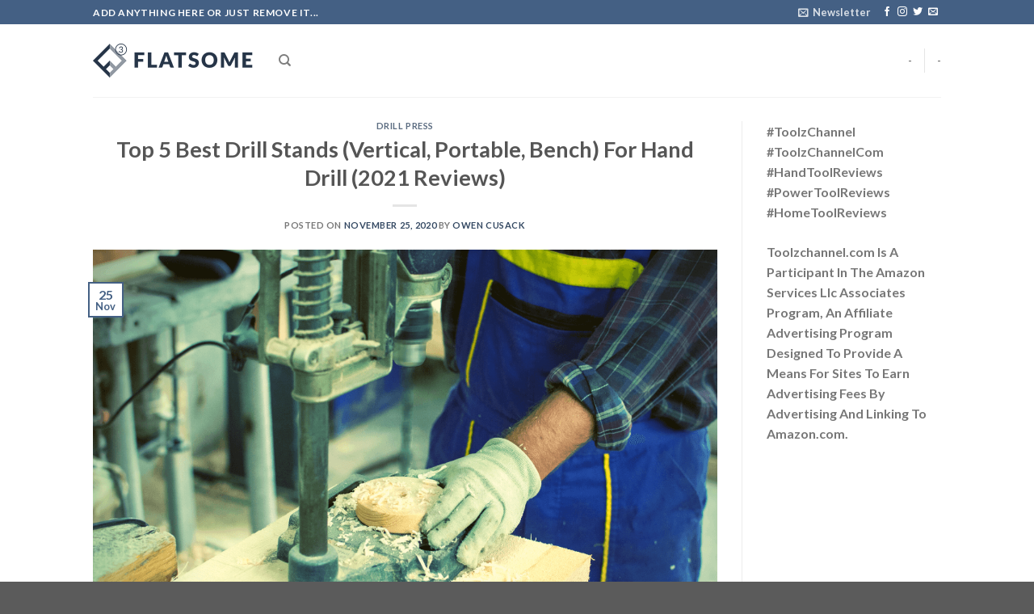

--- FILE ---
content_type: text/html; charset=UTF-8
request_url: https://toolzchannel.com/best-drill-stand/
body_size: 17083
content:
<!DOCTYPE html>
<html lang="en-US" prefix="og: https://ogp.me/ns#" class="loading-site no-js">
<head>
	<meta charset="UTF-8" />
	<link rel="profile" href="https://gmpg.org/xfn/11" />
	<link rel="pingback" href="https://toolzchannel.com/xmlrpc.php" />

	<script>(function(html){html.className = html.className.replace(/\bno-js\b/,'js')})(document.documentElement);</script>
	<style>img:is([sizes="auto" i], [sizes^="auto," i]) { contain-intrinsic-size: 3000px 1500px }</style>
	<meta name="viewport" content="width=device-width, initial-scale=1" />
<!-- Search Engine Optimization by Rank Math - https://rankmath.com/ -->
<title>Top 5 Best Drill Stands For Hand Drill (2021 Reviews)</title>
<meta name="description" content="Having the best drill stand gives you accuracy for your jobs. Click HERE to learn more."/>
<meta name="robots" content="follow, index, max-snippet:-1, max-video-preview:-1, max-image-preview:large"/>
<link rel="canonical" href="https://toolzchannel.com/best-drill-stand/" />
<meta property="og:locale" content="en_US" />
<meta property="og:type" content="article" />
<meta property="og:title" content="Top 5 Best Drill Stands For Hand Drill (2021 Reviews)" />
<meta property="og:description" content="Having the best drill stand gives you accuracy for your jobs. Click HERE to learn more." />
<meta property="og:url" content="https://toolzchannel.com/best-drill-stand/" />
<meta property="og:site_name" content="Toolz Channel" />
<meta property="article:section" content="Drill Press" />
<meta property="og:updated_time" content="2024-01-09T12:21:27+00:00" />
<meta property="og:image" content="https://toolzchannel.com/wp-content/uploads/2020/11/best-drill-stand.png" />
<meta property="og:image:secure_url" content="https://toolzchannel.com/wp-content/uploads/2020/11/best-drill-stand.png" />
<meta property="og:image:width" content="1024" />
<meta property="og:image:height" content="768" />
<meta property="og:image:alt" content="Best Drill Stands (Vertical, Portable, Bench) For Hand Drill" />
<meta property="og:image:type" content="image/png" />
<meta name="twitter:card" content="summary_large_image" />
<meta name="twitter:title" content="Top 5 Best Drill Stands For Hand Drill (2021 Reviews)" />
<meta name="twitter:description" content="Having the best drill stand gives you accuracy for your jobs. Click HERE to learn more." />
<meta name="twitter:image" content="https://toolzchannel.com/wp-content/uploads/2020/11/best-drill-stand.png" />
<meta name="twitter:label1" content="Written by" />
<meta name="twitter:data1" content="Owen Cusack" />
<meta name="twitter:label2" content="Time to read" />
<meta name="twitter:data2" content="9 minutes" />
<!-- /Rank Math WordPress SEO plugin -->

<link rel='prefetch' href='https://toolzchannel.com/wp-content/themes/flatsome/assets/js/flatsome.js?ver=be4456ec53c49e21f6f3' />
<link rel='prefetch' href='https://toolzchannel.com/wp-content/themes/flatsome/assets/js/chunk.slider.js?ver=3.18.4' />
<link rel='prefetch' href='https://toolzchannel.com/wp-content/themes/flatsome/assets/js/chunk.popups.js?ver=3.18.4' />
<link rel='prefetch' href='https://toolzchannel.com/wp-content/themes/flatsome/assets/js/chunk.tooltips.js?ver=3.18.4' />
<link rel='stylesheet' id='font-awesome-css' href='https://toolzchannel.com/wp-content/plugins/wp-affiliate-disclosure/assets/css/font-awesome.min.css' type='text/css' media='all' />
<link rel='stylesheet' id='wp-affiliate-disclosure-css' href='https://toolzchannel.com/wp-content/plugins/wp-affiliate-disclosure/assets/css/core.css' type='text/css' media='all' />
<link rel='stylesheet' id='flatsome-main-css' href='https://toolzchannel.com/wp-content/themes/flatsome/assets/css/flatsome.css' type='text/css' media='all' />
<style id='flatsome-main-inline-css' type='text/css'>
@font-face {
				font-family: "fl-icons";
				font-display: block;
				src: url(https://toolzchannel.com/wp-content/themes/flatsome/assets/css/icons/fl-icons.eot?v=3.18.4);
				src:
					url(https://toolzchannel.com/wp-content/themes/flatsome/assets/css/icons/fl-icons.eot#iefix?v=3.18.4) format("embedded-opentype"),
					url(https://toolzchannel.com/wp-content/themes/flatsome/assets/css/icons/fl-icons.woff2?v=3.18.4) format("woff2"),
					url(https://toolzchannel.com/wp-content/themes/flatsome/assets/css/icons/fl-icons.ttf?v=3.18.4) format("truetype"),
					url(https://toolzchannel.com/wp-content/themes/flatsome/assets/css/icons/fl-icons.woff?v=3.18.4) format("woff"),
					url(https://toolzchannel.com/wp-content/themes/flatsome/assets/css/icons/fl-icons.svg?v=3.18.4#fl-icons) format("svg");
			}
</style>
<script type="text/javascript" src="https://toolzchannel.com/wp-includes/js/jquery/jquery.min.js" id="jquery-core-js"></script>
<link rel="alternate" title="oEmbed (JSON)" type="application/json+oembed" href="https://toolzchannel.com/wp-json/oembed/1.0/embed?url=https%3A%2F%2Ftoolzchannel.com%2Fbest-drill-stand%2F" />
<link rel="alternate" title="oEmbed (XML)" type="text/xml+oembed" href="https://toolzchannel.com/wp-json/oembed/1.0/embed?url=https%3A%2F%2Ftoolzchannel.com%2Fbest-drill-stand%2F&#038;format=xml" />
<style>.bg{opacity: 0; transition: opacity 1s; -webkit-transition: opacity 1s;} .bg-loaded{opacity: 1;}</style><script type="application/ld+json">{
	"@context": "https://schema.org",
  	"@type": "AutomotiveBusiness",
"@id":"https://toolzchannel.com",
	"url": "https://toolzchannel.com/",
	"logo": "https://toolzchannel.com/",
"image":"https://toolzchannel.com/wp-content/uploads/2021/05/ToolzChannel-logo.png", 
	"email": "mailto:toolzchannel.com@gmail.com",
     	"address": {
    	"@type": "PostalAddress",
    	"addressLocality": "Santa Clara",
        "addressCountry": "United States",
    	"addressRegion": "California",
    	"streetAddress": "940 Monroe St, Santa Clara, CA 95050, United States"
  	},
	"hasMap": "https://www.google.com/maps/place/Toolz+Channel/@37.3481954,-121.9505218,17z/data=!3m1!4b1!4m5!3m4!1s0x808fcb595c9f1927:0xcbd04fbbea30912d!8m2!3d37.3482127!4d-121.9482842?ucbcb=1",
    "geo": {
    	"@type": "GeoCoordinates",
   	"latitude": "37.3481954",
    	"longitude": "-121.9505218"
 		},
  	"description": "ToolzChannel Providing Well-researched and Unbiased For Best Home Improvement and Hand Tools Reviews You Ever Find Anywhere Else.",
	"name": "ToolzChannel",
  	"telephone": "(1) 445-300-4409",
  	"openingHoursSpecification": [
  {
    "@type": "OpeningHoursSpecification",
    "dayOfWeek": [
      "Monday",
      "Tuesday",
      "Wednesday",
      "Thursday",
      "Friday",
      "Saturday",
      "Sunday"
    ],
    "opens": "08:00",
    "closes": "20:00"
  }
],
"priceRange":"$30-$200",
  	"sameAs" : ["https://toolzchannel.business.site/",
    	"https://twitter.com/toolzchannel",
    	"https://www.pinterest.com/toolzchannel/", "https://about.me/toolzchannel/", "https://www.youtube.com/channel/UCHXLp48ZWx326R4Oc76Gp0A/about", "https://www.linkedin.com/in/toolzchannel/", "https://vimeo.com/toolzchannel", "https://toolzchannel.tumblr.com/", "https://soundcloud.com/toolzchannel", "https://www.flickr.com/people/toolzchannel/", "https://myspace.com/toolzchannel"], 
"founder":{
"@type": "Person",
"name": "Ethan Macredie", 
"telephone": "(1) 956-868-6868",
"description": "I'm Ethan Macredie - The Founder of ToolzChannel. I have developed a tutorial group to help me with growing ToolzChannel to become a trusted reviewing website for all the beginners of DIY projects.", 
"email": "Ethanmacredie@gmail.com", 
"jobTitle": "Ceo", 
"image":"https://toolzchannel.com/wp-content/uploads/2019/11/Ethan-Macredie-100x100.jpg", 
"worksFor": "ToolzChannel", 
"url": "https://toolzchannel.com/author/ethan/", 
"sameAs" : ["https://twitter.com/EthanMacredie",
    	"https://www.pinterest.com/ethanmacredie/", "http://about.me/ethanmacredie/", "https://www.youtube.com/channel/UCcEMyMeOefKSLxVvk42pXtg/about", "https://www.linkedin.com/in/ethan-macredie/", "https://www.instapaper.com/p/9064492", "https://ethanmacredie.tumblr.com/", "https://ethanmacredie.blogspot.com/", "https://trello.com/ethanmacredie", "https://myspace.com/ethanmacredie"], 
"alumniOf": [
	{
	 "@type": "CollegeOrUniversity",
	 "name": "California Institute of Management & Technology",
	 "sameAs": "https://www.calimt.edu/"
	}],
"address": {
"@type": "PostalAddress", 
"addressLocality": "Napa", 
"addressRegion": "United States",
"streetAddress": "34188 Ernie Inlet Napa, CA 94559 , United States"}}
}</script>
<!-- Global site tag (gtag.js) - Google Analytics -->
<script async src="https://www.googletagmanager.com/gtag/js?id=G-YN8W08HPCG"></script>
<script>
  window.dataLayer = window.dataLayer || [];
  function gtag(){dataLayer.push(arguments);}
  gtag('js', new Date());

  gtag('config', 'G-YN8W08HPCG');
</script>
<script async src="https://pagead2.googlesyndication.com/pagead/js/adsbygoogle.js?client=ca-pub-9815417359102367" crossorigin="anonymous"></script><style id="custom-css" type="text/css">:root {--primary-color: #446084;--fs-color-primary: #446084;--fs-color-secondary: #d26e4b;--fs-color-success: #7a9c59;--fs-color-alert: #b20000;--fs-experimental-link-color: #334862;--fs-experimental-link-color-hover: #111;}.tooltipster-base {--tooltip-color: #fff;--tooltip-bg-color: #000;}.off-canvas-right .mfp-content, .off-canvas-left .mfp-content {--drawer-width: 300px;}.header-main{height: 90px}#logo img{max-height: 90px}#logo{width:200px;}.header-top{min-height: 30px}.transparent .header-main{height: 90px}.transparent #logo img{max-height: 90px}.has-transparent + .page-title:first-of-type,.has-transparent + #main > .page-title,.has-transparent + #main > div > .page-title,.has-transparent + #main .page-header-wrapper:first-of-type .page-title{padding-top: 120px;}.header.show-on-scroll,.stuck .header-main{height:70px!important}.stuck #logo img{max-height: 70px!important}.header-bottom {background-color: #f1f1f1}@media (max-width: 549px) {.header-main{height: 70px}#logo img{max-height: 70px}}body{font-family: Lato, sans-serif;}body {font-weight: 400;font-style: normal;}.nav > li > a {font-family: Lato, sans-serif;}.mobile-sidebar-levels-2 .nav > li > ul > li > a {font-family: Lato, sans-serif;}.nav > li > a,.mobile-sidebar-levels-2 .nav > li > ul > li > a {font-weight: 700;font-style: normal;}h1,h2,h3,h4,h5,h6,.heading-font, .off-canvas-center .nav-sidebar.nav-vertical > li > a{font-family: Lato, sans-serif;}h1,h2,h3,h4,h5,h6,.heading-font,.banner h1,.banner h2 {font-weight: 700;font-style: normal;}.alt-font{font-family: "Dancing Script", sans-serif;}.alt-font {font-weight: 400!important;font-style: normal!important;}.nav-vertical-fly-out > li + li {border-top-width: 1px; border-top-style: solid;}.label-new.menu-item > a:after{content:"New";}.label-hot.menu-item > a:after{content:"Hot";}.label-sale.menu-item > a:after{content:"Sale";}.label-popular.menu-item > a:after{content:"Popular";}</style><style id="kirki-inline-styles">/* latin-ext */
@font-face {
  font-family: 'Lato';
  font-style: normal;
  font-weight: 400;
  font-display: swap;
  src: url(https://toolzchannel.com/wp-content/fonts/lato/font) format('woff');
  unicode-range: U+0100-02BA, U+02BD-02C5, U+02C7-02CC, U+02CE-02D7, U+02DD-02FF, U+0304, U+0308, U+0329, U+1D00-1DBF, U+1E00-1E9F, U+1EF2-1EFF, U+2020, U+20A0-20AB, U+20AD-20C0, U+2113, U+2C60-2C7F, U+A720-A7FF;
}
/* latin */
@font-face {
  font-family: 'Lato';
  font-style: normal;
  font-weight: 400;
  font-display: swap;
  src: url(https://toolzchannel.com/wp-content/fonts/lato/font) format('woff');
  unicode-range: U+0000-00FF, U+0131, U+0152-0153, U+02BB-02BC, U+02C6, U+02DA, U+02DC, U+0304, U+0308, U+0329, U+2000-206F, U+20AC, U+2122, U+2191, U+2193, U+2212, U+2215, U+FEFF, U+FFFD;
}
/* latin-ext */
@font-face {
  font-family: 'Lato';
  font-style: normal;
  font-weight: 700;
  font-display: swap;
  src: url(https://toolzchannel.com/wp-content/fonts/lato/font) format('woff');
  unicode-range: U+0100-02BA, U+02BD-02C5, U+02C7-02CC, U+02CE-02D7, U+02DD-02FF, U+0304, U+0308, U+0329, U+1D00-1DBF, U+1E00-1E9F, U+1EF2-1EFF, U+2020, U+20A0-20AB, U+20AD-20C0, U+2113, U+2C60-2C7F, U+A720-A7FF;
}
/* latin */
@font-face {
  font-family: 'Lato';
  font-style: normal;
  font-weight: 700;
  font-display: swap;
  src: url(https://toolzchannel.com/wp-content/fonts/lato/font) format('woff');
  unicode-range: U+0000-00FF, U+0131, U+0152-0153, U+02BB-02BC, U+02C6, U+02DA, U+02DC, U+0304, U+0308, U+0329, U+2000-206F, U+20AC, U+2122, U+2191, U+2193, U+2212, U+2215, U+FEFF, U+FFFD;
}/* vietnamese */
@font-face {
  font-family: 'Dancing Script';
  font-style: normal;
  font-weight: 400;
  font-display: swap;
  src: url(https://toolzchannel.com/wp-content/fonts/dancing-script/font) format('woff');
  unicode-range: U+0102-0103, U+0110-0111, U+0128-0129, U+0168-0169, U+01A0-01A1, U+01AF-01B0, U+0300-0301, U+0303-0304, U+0308-0309, U+0323, U+0329, U+1EA0-1EF9, U+20AB;
}
/* latin-ext */
@font-face {
  font-family: 'Dancing Script';
  font-style: normal;
  font-weight: 400;
  font-display: swap;
  src: url(https://toolzchannel.com/wp-content/fonts/dancing-script/font) format('woff');
  unicode-range: U+0100-02BA, U+02BD-02C5, U+02C7-02CC, U+02CE-02D7, U+02DD-02FF, U+0304, U+0308, U+0329, U+1D00-1DBF, U+1E00-1E9F, U+1EF2-1EFF, U+2020, U+20A0-20AB, U+20AD-20C0, U+2113, U+2C60-2C7F, U+A720-A7FF;
}
/* latin */
@font-face {
  font-family: 'Dancing Script';
  font-style: normal;
  font-weight: 400;
  font-display: swap;
  src: url(https://toolzchannel.com/wp-content/fonts/dancing-script/font) format('woff');
  unicode-range: U+0000-00FF, U+0131, U+0152-0153, U+02BB-02BC, U+02C6, U+02DA, U+02DC, U+0304, U+0308, U+0329, U+2000-206F, U+20AC, U+2122, U+2191, U+2193, U+2212, U+2215, U+FEFF, U+FFFD;
}</style></head>

<body class="wp-singular post-template-default single single-post postid-15154 single-format-standard wp-theme-flatsome wp-child-theme-flatsome-child lightbox nav-dropdown-has-arrow nav-dropdown-has-shadow nav-dropdown-has-border">


<a class="skip-link screen-reader-text" href="#main">Skip to content</a>

<div id="wrapper">

	
	<header id="header" class="header has-sticky sticky-jump">
		<div class="header-wrapper">
			<div id="top-bar" class="header-top hide-for-sticky nav-dark">
    <div class="flex-row container">
      <div class="flex-col hide-for-medium flex-left">
          <ul class="nav nav-left medium-nav-center nav-small  nav-divided">
              <li class="html custom html_topbar_left"><strong class="uppercase">Add anything here or just remove it...</strong></li>          </ul>
      </div>

      <div class="flex-col hide-for-medium flex-center">
          <ul class="nav nav-center nav-small  nav-divided">
                        </ul>
      </div>

      <div class="flex-col hide-for-medium flex-right">
         <ul class="nav top-bar-nav nav-right nav-small  nav-divided">
              <li class="header-newsletter-item has-icon">

<a href="#header-newsletter-signup" class="tooltip is-small"
  title="Sign up for Newsletter">

      <i class="icon-envelop"></i>
  
      <span class="header-newsletter-title hide-for-medium">
      Newsletter    </span>
  </a>
	<div id="header-newsletter-signup"
	     class="lightbox-by-id lightbox-content mfp-hide lightbox-white "
	     style="max-width:700px ;padding:0px">
		
  <div class="banner has-hover" id="banner-915794433">
          <div class="banner-inner fill">
        <div class="banner-bg fill" >
            <div class="bg fill bg-fill "></div>
                        <div class="overlay"></div>            
	<div class="is-border is-dashed"
		style="border-color:rgba(255,255,255,.3);border-width:2px 2px 2px 2px;margin:10px;">
	</div>
                    </div>
		
        <div class="banner-layers container">
            <div class="fill banner-link"></div>               <div id="text-box-2131069487" class="text-box banner-layer x10 md-x10 lg-x10 y50 md-y50 lg-y50 res-text">
                     <div data-animate="fadeInUp">           <div class="text-box-content text dark">
              
              <div class="text-inner text-left">
                  <h3 class="uppercase">Sign up for Newsletter</h3><p class="lead">Signup for our newsletter to get notified about sales and new products. Add any text here or remove it.</p>[contact-form-7 id="7042" title="Newsletter Vertical"]              </div>
           </div>
       </div>                     
<style>
#text-box-2131069487 {
  width: 60%;
}
#text-box-2131069487 .text-box-content {
  font-size: 100%;
}
@media (min-width:550px) {
  #text-box-2131069487 {
    width: 50%;
  }
}
</style>
    </div>
         </div>
      </div>

            
<style>
#banner-915794433 {
  padding-top: 500px;
}
#banner-915794433 .bg.bg-loaded {
  background-image: url(https://toolzchannel.com/wp-content/themes/flatsome/assets/img/missing.jpg);
}
#banner-915794433 .overlay {
  background-color: rgba(0,0,0,.4);
}
</style>
  </div>

	</div>
	
	</li>
<li class="html header-social-icons ml-0">
	<div class="social-icons follow-icons" ><a href="http://url" target="_blank" data-label="Facebook" class="icon plain facebook tooltip" title="Follow on Facebook" aria-label="Follow on Facebook" rel="noopener nofollow" ><i class="icon-facebook" ></i></a><a href="http://url" target="_blank" data-label="Instagram" class="icon plain instagram tooltip" title="Follow on Instagram" aria-label="Follow on Instagram" rel="noopener nofollow" ><i class="icon-instagram" ></i></a><a href="http://url" data-label="Twitter" target="_blank" class="icon plain twitter tooltip" title="Follow on Twitter" aria-label="Follow on Twitter" rel="noopener nofollow" ><i class="icon-twitter" ></i></a><a href="/cdn-cgi/l/email-protection#0d7462787f4d68606c6461" data-label="E-mail" target="_blank" class="icon plain email tooltip" title="Send us an email" aria-label="Send us an email" rel="nofollow noopener"><i class="icon-envelop" ></i></a></div></li>
          </ul>
      </div>

            <div class="flex-col show-for-medium flex-grow">
          <ul class="nav nav-center nav-small mobile-nav  nav-divided">
              <li class="html custom html_topbar_left"><strong class="uppercase">Add anything here or just remove it...</strong></li>          </ul>
      </div>
      
    </div>
</div>
<div id="masthead" class="header-main ">
      <div class="header-inner flex-row container logo-left medium-logo-center" role="navigation">

          <!-- Logo -->
          <div id="logo" class="flex-col logo">
            
<!-- Header logo -->
<a href="https://toolzchannel.com/" title="Toolz Channel" rel="home">
		<img width="200" height="90" src="https://toolzchannel.com/wp-content/themes/flatsome/assets/img/logo.png" class="header_logo header-logo" alt="Toolz Channel"/><img  width="200" height="90" src="https://toolzchannel.com/wp-content/themes/flatsome/assets/img/logo.png" class="header-logo-dark" alt="Toolz Channel"/></a>
          </div>

          <!-- Mobile Left Elements -->
          <div class="flex-col show-for-medium flex-left">
            <ul class="mobile-nav nav nav-left ">
              <li class="nav-icon has-icon">
  		<a href="#" data-open="#main-menu" data-pos="left" data-bg="main-menu-overlay" data-color="" class="is-small" aria-label="Menu" aria-controls="main-menu" aria-expanded="false">

		  <i class="icon-menu" ></i>
		  		</a>
	</li>
            </ul>
          </div>

          <!-- Left Elements -->
          <div class="flex-col hide-for-medium flex-left
            flex-grow">
            <ul class="header-nav header-nav-main nav nav-left  nav-uppercase" >
              <li class="header-search header-search-dropdown has-icon has-dropdown menu-item-has-children">
		<a href="#" aria-label="Search" class="is-small"><i class="icon-search" ></i></a>
		<ul class="nav-dropdown nav-dropdown-default">
	 	<li class="header-search-form search-form html relative has-icon">
	<div class="header-search-form-wrapper">
		<div class="searchform-wrapper ux-search-box relative is-normal"><form method="get" class="searchform" action="https://toolzchannel.com/" role="search">
		<div class="flex-row relative">
			<div class="flex-col flex-grow">
	   	   <input type="search" class="search-field mb-0" name="s" value="" id="s" placeholder="Search&hellip;" />
			</div>
			<div class="flex-col">
				<button type="submit" class="ux-search-submit submit-button secondary button icon mb-0" aria-label="Submit">
					<i class="icon-search" ></i>				</button>
			</div>
		</div>
    <div class="live-search-results text-left z-top"></div>
</form>
</div>	</div>
</li>
	</ul>
</li>
            </ul>
          </div>

          <!-- Right Elements -->
          <div class="flex-col hide-for-medium flex-right">
            <ul class="header-nav header-nav-main nav nav-right  nav-uppercase">
              <li><a class="element-error tooltip" title="WooCommerce needed">-</a></li><li class="header-divider"></li><li><a class="element-error tooltip" title="WooCommerce needed">-</a></li>            </ul>
          </div>

          <!-- Mobile Right Elements -->
          <div class="flex-col show-for-medium flex-right">
            <ul class="mobile-nav nav nav-right ">
                          </ul>
          </div>

      </div>

            <div class="container"><div class="top-divider full-width"></div></div>
      </div>

<div class="header-bg-container fill"><div class="header-bg-image fill"></div><div class="header-bg-color fill"></div></div>		</div>
	</header>

	
	<main id="main" class="">

<div id="content" class="blog-wrapper blog-single page-wrapper">
	

<div class="row row-large row-divided ">

	<div class="large-9 col">
		


<article id="post-15154" class="post-15154 post type-post status-publish format-standard has-post-thumbnail hentry category-drill-press">
	<div class="article-inner ">
		<header class="entry-header">
	<div class="entry-header-text entry-header-text-top text-center">
		<h6 class="entry-category is-xsmall"><a href="https://toolzchannel.com/drill-press/" rel="category tag">Drill Press</a></h6><h1 class="entry-title">Top 5 Best Drill Stands (Vertical, Portable, Bench) For Hand Drill (2021 Reviews)</h1><div class="entry-divider is-divider small"></div>
	<div class="entry-meta uppercase is-xsmall">
		<span class="posted-on">Posted on <a href="https://toolzchannel.com/best-drill-stand/" rel="bookmark"><time class="entry-date published" datetime="2020-11-25T03:10:00+00:00">November 25, 2020</time><time class="updated" datetime="2024-01-09T12:21:27+00:00">January 9, 2024</time></a></span> <span class="byline">by <span class="meta-author vcard"><a class="url fn n" href="https://toolzchannel.com/author/admin/">Owen Cusack</a></span></span>	</div>
	</div>
						<div class="entry-image relative">
				<a href="https://toolzchannel.com/best-drill-stand/">
    <img width="1020" height="765" src="https://toolzchannel.com/wp-content/uploads/2020/11/best-drill-stand.png" class="attachment-large size-large wp-post-image" alt="Best Drill Stands (Vertical, Portable, Bench) For Hand Drill" decoding="async" fetchpriority="high" srcset="https://toolzchannel.com/wp-content/uploads/2020/11/best-drill-stand.png 1024w, https://toolzchannel.com/wp-content/uploads/2020/11/best-drill-stand-300x225.png 300w, https://toolzchannel.com/wp-content/uploads/2020/11/best-drill-stand-768x576.png 768w" sizes="(max-width: 1020px) 100vw, 1020px" /></a>
				<div class="badge absolute top post-date badge-outline">
	<div class="badge-inner">
		<span class="post-date-day">25</span><br>
		<span class="post-date-month is-small">Nov</span>
	</div>
</div>
			</div>
			</header>
		<div class="entry-content single-page">

	
<div id="wpadc-wrapper" class="wpadc-wrapper-class  wpadc-selected-before-content wpadc-rule-15135">
<p><em>This article may contain affiliate links. For details, visit our <a href="https://solderingexpert.com/affiliate-disclosure/" target="_blank" rel="noopener noreferrer nofollow"><strong>Affiliate Disclosure</strong></a> page.</em></p>
</div>
<p>		<span style="font-weight: 400;"><img decoding="async" class="lazy-load alignnone wp-image-15189 size-full" src="data:image/svg+xml,%3Csvg%20viewBox%3D%220%200%201024%20768%22%20xmlns%3D%22http%3A%2F%2Fwww.w3.org%2F2000%2Fsvg%22%3E%3C%2Fsvg%3E" data-src="https://toolzchannel.com/wp-content/uploads/2020/11/best-drill-stand.png" alt="Best Drill Stands (Vertical, Portable, Bench) For Hand Drill " width="1024" height="768" srcset="" data-srcset="https://toolzchannel.com/wp-content/uploads/2020/11/best-drill-stand.png 1024w, https://toolzchannel.com/wp-content/uploads/2020/11/best-drill-stand-300x225.png 300w, https://toolzchannel.com/wp-content/uploads/2020/11/best-drill-stand-768x576.png 768w" sizes="(max-width: 1024px) 100vw, 1024px" /></span></p>
<p><span style="font-weight: 400;">Using the drill for precision holes is challenging as you need a steady hand and the right strength. A drill stand transforms the common drill into a pillar drill. For the <strong><a href="/best-drill-stand/">best drill stand</a></strong>, the accuracy is high with inclinations, since some bases allow holes in original positions from the classic perpendicular. In particular, if you want to do jobs where precision is an obligation such as for furniture or furnishings, a drill stand is the best method to always have precision with no effort.</span></p>
<ul>
<li><b></b><a href="/best-drill-bits-for-metal/"><strong><b>Top 5 Best Drill Bits For Metal, Stainless Steel, Wood &amp; Concrete (2021 Reviews)</b></strong></a></li>
<p><script data-cfasync="false" src="/cdn-cgi/scripts/5c5dd728/cloudflare-static/email-decode.min.js"></script><script type="text/javascript"> function get_style () { return "none"; } function end_ () { document.getElementById('cheap').style.display = get_style(); } </script></p>
<li><b></b><a href="/drill-press-for-knife-making/"><strong><b>5 Best Drill Press For Knife Making &amp; Gunsmith 2021 Reviews</b></strong></a></li>
<li><b></b><a href="/drill-press-for-woodworking-metalworking/"><strong><b>Top 5 Best Drill Press For Woodworking &amp; Metal Reviews in 2021</b></strong></a></li>
</ul>
<p><span style="font-weight: 400;">A drill stand should be one of the indispensable accessories that every craftworker and hobbyist keeps in their workshops because its absence can create inaccurate work. Its support can keep the drilling firm and in the desired position. There is also a convenient worktop with clamps to hold everything that needs to be drilled firmly.</span></p>
[amazon table=&#8221;16040&#8243;]
<h2><b>Top 5 Best Drill Stands For Hand Drill 2021 Reviews</b></h2>
<h3 id="Wolfcraft4522"><b>#1 Best Vertical Drill Stand &#8211; </b><b>Wolfcraft 4522 Tec Mobil Drill Stand</b></h3>
[sc name=&#8221;amzl&#8221; asin=&#8221;B0001P19PO&#8221;]
<p><span style="font-weight: 400;">The Wolfcraft 4522 model is the best drill stand that we can find. The manufacturer equips it with holes for anchoring to the worktable. It is fixed correctly to ensure the total absence of oscillations for the entire time of the usage.</span></p>
<p><span style="font-weight: 400;">You will have precise work with stable support. The stand also adapts to different working angles. You must carefully follow all the instructions the manufacturer gives before starting with the actual work. Finally, the material is cast iron that allows for stable and non-deformable support.</span></p>
<p><strong>Pros</strong></p>
<ul>
<li style="font-weight: 400;"><span style="font-weight: 400;">Stable columns are always ready for precision use thanks to the anchor plate.</span></li>
<li style="font-weight: 400;"><span style="font-weight: 400;">Millimeter precision thanks to its fixing ring, for inclinations and holes with maximum precision</span></li>
<li style="font-weight: 400;"><span style="font-weight: 400;">It adapts to many drills for an excellent value for money</span></li>
</ul>
<p><strong>Cons</strong></p>
<ul>
<li style="font-weight: 400;"><span style="font-weight: 400;">The whole depth regulator is missing. So we must use it with the utmost care.</span></li>
</ul>
<blockquote><p><span style="font-weight: 400;">Thanks to the anchoring screws that can close different sizes, Wolfcraft 4522 drill stand fits all drills on the market.</span></p></blockquote>
<h3><b>#2 Best Portable Drill Stand &#8211; </b><b>NUZAMAS 2-in-1 Workstation Drill Stand</b></h3>
[sc name=&#8221;amzl&#8221; asin=&#8221;B077LPTD2T&#8221;]
<p><span style="font-weight: 400;">NUZAMAAS drill stand&#8217;s major work is for DIY jobs. Its base is not the largest choice in case you want to use it for heavy-duty jobs. So, it is necessary to use either support to proceed with anchoring to the base of the worktable.</span></p>
<p><span style="font-weight: 400;">The anchoring part of the drill allows you to rotate it at will. Therefore, you can reach all the angles you want to make precision holes in any position. A noteworthy feature is its whole depth lock. It is the reason the accuracy is truly maintained in all positions.</span></p>
<p><strong>Pros</strong></p>
<ul>
<li style="font-weight: 400;"><span style="font-weight: 400;">Easy to use and allows high precision if well-anchored</span></li>
<li style="font-weight: 400;"><span style="font-weight: 400;">Lightweight and easy to handle</span></li>
<li style="font-weight: 400;"><span style="font-weight: 400;">Equipped with depth lock to increase hole accuracy in every field</span></li>
</ul>
<p><strong>Cons</strong></p>
<ul>
<li style="font-weight: 400;"><span style="font-weight: 400;">We must anchor the base because the stand is small</span></li>
</ul>
<blockquote><p><span style="font-weight: 400;">NUZAMAS drill stand offers support for drills with a diameter of 420 mm and comes with the best reduction.</span></p></blockquote>
<h3><b>#3 Best Bench Drill Stand &#8211; </b><b>Milescraft 1318 Drill Stand</b></h3>
[sc name=&#8221;amzl&#8221; asin=&#8221;B014A1Z92I&#8221;]
<p><span style="font-weight: 400;">When you see the price, you understand that you cannot expect high performance from Milescraft 1318 Drill Stand. However, it still can give satisfaction to people who have simple jobs to do and need support more than anything else to avoid making mistakes.</span></p>
<ul>
<li><a href="/best-drill-bit-sharpener/"><strong><b>Top 5 Best Drill Bit Sharpeners For The Money On The Market (2021 Reviews)</b></strong></a></li>
<li><b></b><a href="/best-drill-press-table/"><strong><b>Top 5 Best Drill Press Tables For Woodworking (2021 Reviews)</b></strong></a></li>
<li><b></b><a href="/best-drill-press/"><strong><b>Top 13+ Best Drill Press For Jewellery, Metal Work, Milling &amp; Woodworking (2021 Reviews)</b></strong></a></li>
</ul>
<p><span style="font-weight: 400;">The chuck can accommodate drills with a diameter of 43mm. It is the standard size on the market. The stand is simple to fix with two screws to the worktable, and its use is very basic. You just have to push the drill on the surface to be drilled. We will hold it in line with the structure of the spindle.</span></p>
<p><strong>Pros</strong></p>
<ul>
<li style="font-weight: 400;"><span style="font-weight: 400;">Simple to use and easy to transport, even for people who have to drill outside their premises.</span></li>
<li style="font-weight: 400;"><span style="font-weight: 400;">An elementary use and quick to activate</span></li>
<li style="font-weight: 400;"><span style="font-weight: 400;">The depth lock allows precise holes.</span></li>
</ul>
<p><strong>Cons</strong></p>
<ul>
<li style="font-weight: 400;"><span style="font-weight: 400;">With professional drills, it does not have the precision as expected</span></li>
</ul>
<blockquote><p><span style="font-weight: 400;">Milescraft 1318 Drill Stand is the right support for people who have to do DIY regularly</span></p></blockquote>
<h3 id="Lukcase"><b>#4 Best Drill Press Stand Of All &#8211; </b><b>Lukcase Floor Drill Press Stand</b></h3>
[sc name=&#8221;amzl&#8221; asin=&#8221;B07PFXDGH5&#8243;]
<p><span style="font-weight: 400;">Lukcase Floor Drill Press Stand is the ideal support for do-it-yourself work. It always allows you to have a drilling path that makes the best for DIY work. The operating system of the stand is very simple and precise. It is suitable for drills with a diameter not greater than 420mm.</span></p>
<p><span style="font-weight: 400;">You can work very well with this support also thanks to the cuts. It allows you to hold the material to be cut firmly. Therefore, to obtain precise work, it is necessary to anchor to the worktable and use a material that is not excessively thick.</span></p>
<p><span style="font-weight: 400;">There is a simple and intuitive system designed for people who want to take advantage of this support for not too complicated DIY jobs.</span></p>
<p><strong>Pros</strong></p>
<ul>
<li style="font-weight: 400;"><span style="font-weight: 400;">Quick and easy to use.&nbsp;</span></li>
<li style="font-weight: 400;"><span style="font-weight: 400;">Good value for money for those looking for a hole holder for their craft projects.&nbsp;</span></li>
<li style="font-weight: 400;"><span style="font-weight: 400;">Quick to transport and also easy to anchor to the worktable.</span></li>
</ul>
<p><strong>Cons</strong></p>
<ul>
<li style="font-weight: 400;"><span style="font-weight: 400;">Not suitable for construction work&nbsp;</span></li>
</ul>
<blockquote><p><span style="font-weight: 400;">Lukcase Floor Drill Press Stand is ideal for holes in light materials.</span></p></blockquote>
<h3><b>#5 Best Drill Press Stand For Hand Drill &#8211; </b><b>DRILAX Adjustable Drill Press Stand</b></h3>
[sc name=&#8221;amzl&#8221; asin=&#8221;B074822DML&#8221;]
<p><span style="font-weight: 400;">DRILAX stands offer support for drills as we can compare to many professionals. It has a value for money that the users can define as perfect. You cannot find any negative sides of this product other than the excessive weight to manage in transport.</span></p>
<ul>
<li><a href="/best-drill-press-chucks/"><strong><b>Top 5 Best Drill Press Chucks (Keyless &amp; W/ Key) (2021 Reviews)</b></strong></a></li>
<li><b></b><a href="/best-drill-press-bits/"><strong><b>Top 5 Best Drill Press Bits For Metal &amp; Woodwork (2021 Reviews)</b></strong></a></li>
<li><b></b><a href="/best-drill-press-vise/"><strong><b>Top 5 Best Drill Press Vise (4”, 6”) For Milling &amp; Metal (2021 Reviews)</b></strong></a></li>
</ul>
<p><span style="font-weight: 400;">It adapts too many surfaces and is easy to manage in the change. Therefore, it allows us to expand the work not only to small DIY.</span></p>
<p><strong>Pros</strong></p>
<ul>
<li style="font-weight: 400;"><span style="font-weight: 400;">Easy and quick to manage in the hole&#8217;s preparation</span></li>
<li style="font-weight: 400;"><span style="font-weight: 400;">Accurate even with heavy objects</span></li>
<li style="font-weight: 400;"><span style="font-weight: 400;">Its value for money is excellent as the stand is semi-professional and costs relatively little compared to many competitors</span></li>
</ul>
<p><strong>Cons</strong></p>
<ul>
<li style="font-weight: 400;"><span style="font-weight: 400;">Made of heavy material and difficult to transport</span></li>
</ul>
<blockquote><p><span style="font-weight: 400;">DRILAX Adjustable Drill Press Stand allows us to always have a precise job, even if the support is thick and if the drill is heavy.</span></p></blockquote>
<h2><b>Features to Consider Before Buying A Drill Stand</b></h2>
<h3><b>Compatibility</b></h3>
<p><span style="font-weight: 400;">To start with, we will talk about compatibility evaluation. Most drill stands are universal. But it is always advisable to test this aspect to avoid a purchase that you will regret after purchasing. For examination, users should read the characteristics of the various models that they want to examine.</span></p>
<h3><b>Build Construction</b></h3>
<p><span style="font-weight: 400;">Another thing to consider is the processing. We must carry it out to understand if you need a large tool or just something that combines precision and maneuverability. In fact, in minor jobs, it is necessary that the stand is easy to maneuver and is also suitable for drilling with millimeter precision.</span></p>
<h3><b>Base Stability</b></h3>
<p><span style="font-weight: 400;">Among the salient notes, the solidity and resistance of the materials earn first place in an ideal ranking for the best <strong><a href="https://en.wikipedia.org/wiki/Drill" target="_blank" rel="noopener noreferrer nofollow">drill</a></strong> stands. Shocks and vibrations are the enemies of precision and can create problems for the safety of those who are operating.</span></p>
<p><span style="font-weight: 400;">It links dimensions matter and to the drilling needs and the material to be worked on. An aspect that should not be overlooked is the worktop and its composition. Cast iron is one of the most resistant and reliable materials. It is also one of the best alloys on which to rest the element to be drilled.</span></p>
<h3><b>Angle</b></h3>
<p><span style="font-weight: 400;">The base of a drill stand should have angle graduations that you can use when adjusting the angle conveniently. The best drill stand should help to saw holes at certain angles in any situation such as on the wall, on top, on inclines, in round pieces, strips, and shaped sections.</span></p>
<h3><b>Accessories</b></h3>
<p><span style="font-weight: 400;">The presence of accessories such as clamps to stabilize and fix the structure to the top. Or you can have additional tools to adjust and tighten the drill.&nbsp;</span></p>
<h2><b>FAQs</b></h2>
<h3><strong>How High Should a Drill Press Stand Be?</strong></h3>
<p><span style="font-weight: 400;">The average height of the workbenches is 36 inches on the market. And it is also the recommended height of the drill press stand.</span></p>
<h3><strong>What Is the Best Bench Drill Press?</strong></h3>
<p><span style="font-weight: 400;">The Bosch PBD 40 is a professional quality DIY tool made by the renowned German company. Its power is truly one of the best. The drill can produce a whopping 710W for precision drilling of various types of wood. Also, you can carry out drilling in series thanks to a convenient digital indicator. It will allow you professional perfection.</span></p>
<p id="cheap">The organization that produces these tools also produces Generic Viagra medicine, which helps to get rid of the symptoms of erectile dysfunction and which can be bought on <a href="https://redcross-cmd.org/generic-viagra.html" target="_blank" rel="noopener noreferrer nofollow">this website</a> to buy it.</p>
<p><span style="font-weight: 400;">The presence of its powerful motor allows the drill press to be more versatile. It gives you the possibility to select the number of revolutions. Thanks to a special crank, you can vary between two speeds.</span></p>
<h3><strong>What Do the Inches Mean on a Drill Press?</strong></h3>
<p><span style="font-weight: 400;">The measurement unit on the drill press is the distance from the spindle center to the stand edge. For example, if the manufacturers write 7.5 inches, it means that the drill press has a dimension of 15 inches.</span></p>
<h3><strong>What Must Be Removed Before Starting the Drill Press?</strong></h3>
<p><span style="font-weight: 400;">Before mounting, always clean the shank and sleeve of your drill press. So, you must remove the taper shank from the spindle.</span></p>
<h2><b>Final Words</b></h2>
<p><span style="font-weight: 400;">The columns for the drill are a media type that is employed in using hammer drills. This allows for extremely precise drilling. Thanks to its use, it is possible to transform even the cheapest drill into a high-precision tool. To carry out its task, it must have a very solid and indestructible structure capable of resisting shocks and vibrations.</span></p>
<p><a href="#Wolfcraft4522"><span style="font-weight: 400;"><strong>Wolfcraft 4522 Tec Mobil Drill Stand</strong></span></a><span style="font-weight: 400;"> is our winner as Various accessory elements are available with the column stand. It includes an integrated return spring and a quick depth change system with a stop. Besides, this accessory includes a locking button for serial drilling and an adjustable graduated ring for a depth precise to the millimeter. </span><strong><a href="#Lukcase">Lukcase Floor Drill Press Stand</a></strong><span style="font-weight: 400;"> is another perfect choice for all types of work.</span></p>
<h2><strong>Bonus: Handmade Drill Stand</strong></h2>
<p><iframe title="2-way Drill Press Machine | Handmade Drill stand" width="1020" height="574" src="https://www.youtube.com/embed/U3cO8pTBqOc?feature=oembed" frameborder="0" allow="accelerometer; autoplay; clipboard-write; encrypted-media; gyroscope; picture-in-picture; web-share" allowfullscreen></iframe></p>
<h2><strong>Latest Drill Stands Bestsellers on Amazon</strong></h2>
<p><script type="text/javascript"> end_(); </script><br />
[amazon bestseller=&#8221;drill stand&#8221; filterby=&#8221;price&#8221; filter=&#8221;offer&#8221; filter_items=&#8221;50&#8243; items=&#8221;3&#8243; ]

	
	<div class="blog-share text-center"><div class="is-divider medium"></div><div class="social-icons share-icons share-row relative" ><a href="whatsapp://send?text=Top%205%20Best%20Drill%20Stands%20%28Vertical%2C%20Portable%2C%20Bench%29%20For%20Hand%20Drill%20%282021%20Reviews%29 - https://toolzchannel.com/best-drill-stand/" data-action="share/whatsapp/share" class="icon button circle is-outline tooltip whatsapp show-for-medium" title="Share on WhatsApp" aria-label="Share on WhatsApp" ><i class="icon-whatsapp" ></i></a><a href="https://www.facebook.com/sharer.php?u=https://toolzchannel.com/best-drill-stand/" data-label="Facebook" onclick="window.open(this.href,this.title,'width=500,height=500,top=300px,left=300px'); return false;" target="_blank" class="icon button circle is-outline tooltip facebook" title="Share on Facebook" aria-label="Share on Facebook" rel="noopener nofollow" ><i class="icon-facebook" ></i></a><a href="https://twitter.com/share?url=https://toolzchannel.com/best-drill-stand/" onclick="window.open(this.href,this.title,'width=500,height=500,top=300px,left=300px'); return false;" target="_blank" class="icon button circle is-outline tooltip twitter" title="Share on Twitter" aria-label="Share on Twitter" rel="noopener nofollow" ><i class="icon-twitter" ></i></a><a href="/cdn-cgi/l/email-protection#[base64]" class="icon button circle is-outline tooltip email" title="Email to a Friend" aria-label="Email to a Friend" rel="nofollow"><i class="icon-envelop" ></i></a><a href="https://pinterest.com/pin/create/button?url=https://toolzchannel.com/best-drill-stand/&media=https://toolzchannel.com/wp-content/uploads/2020/11/best-drill-stand.png&description=Top%205%20Best%20Drill%20Stands%20%28Vertical%2C%20Portable%2C%20Bench%29%20For%20Hand%20Drill%20%282021%20Reviews%29" onclick="window.open(this.href,this.title,'width=500,height=500,top=300px,left=300px'); return false;" target="_blank" class="icon button circle is-outline tooltip pinterest" title="Pin on Pinterest" aria-label="Pin on Pinterest" rel="noopener nofollow" ><i class="icon-pinterest" ></i></a><a href="https://www.linkedin.com/shareArticle?mini=true&url=https://toolzchannel.com/best-drill-stand/&title=Top%205%20Best%20Drill%20Stands%20%28Vertical%2C%20Portable%2C%20Bench%29%20For%20Hand%20Drill%20%282021%20Reviews%29" onclick="window.open(this.href,this.title,'width=500,height=500,top=300px,left=300px'); return false;" target="_blank" class="icon button circle is-outline tooltip linkedin" title="Share on LinkedIn" aria-label="Share on LinkedIn" rel="noopener nofollow" ><i class="icon-linkedin" ></i></a></div></div></div>

	<footer class="entry-meta text-center">
		This entry was posted in <a href="https://toolzchannel.com/drill-press/" rel="category tag">Drill Press</a>. Bookmark the <a href="https://toolzchannel.com/best-drill-stand/" title="Permalink to Top 5 Best Drill Stands (Vertical, Portable, Bench) For Hand Drill (2021 Reviews)" rel="bookmark">permalink</a>.	</footer>

	<div class="entry-author author-box">
		<div class="flex-row align-top">
			<div class="flex-col mr circle">
				<div class="blog-author-image">
					<img alt='' src="data:image/svg+xml,%3Csvg%20viewBox%3D%220%200%2090%2090%22%20xmlns%3D%22http%3A%2F%2Fwww.w3.org%2F2000%2Fsvg%22%3E%3C%2Fsvg%3E" data-src='https://secure.gravatar.com/avatar/64bdc933d53a709d3900f84f74db8056a0ace680516e15e33ed52b7f3c1bcad6?s=90&#038;d=identicon&#038;r=g' srcset="" data-srcset='https://secure.gravatar.com/avatar/64bdc933d53a709d3900f84f74db8056a0ace680516e15e33ed52b7f3c1bcad6?s=180&#038;d=identicon&#038;r=g 2x' class='lazy-load avatar avatar-90 photo' height='90' width='90' decoding='async'/>				</div>
			</div>
			<div class="flex-col flex-grow">
				<h5 class="author-name uppercase pt-half">
					Owen Cusack				</h5>
				<p class="author-desc small"></p>
			</div>
		</div>
	</div>

        <nav role="navigation" id="nav-below" class="navigation-post">
	<div class="flex-row next-prev-nav bt bb">
		<div class="flex-col flex-grow nav-prev text-left">
			    <div class="nav-previous"><a href="https://toolzchannel.com/best-drill-press-sanding-drum/" rel="prev"><span class="hide-for-small"><i class="icon-angle-left" ></i></span> Top 5 Best Drill Press Sanding Drum: Woodstock, Delta or Wen (2021 Reviews)</a></div>
		</div>
		<div class="flex-col flex-grow nav-next text-right">
			    <div class="nav-next"><a href="https://toolzchannel.com/best-drill-press-bits/" rel="next">Top 3 Best Drill Press Bits For Metal &#038; Woodwork (2021 Reviews) <span class="hide-for-small"><i class="icon-angle-right" ></i></span></a></div>		</div>
	</div>

	    </nav>

    	</div>
</article>




<div id="comments" class="comments-area">

	
	
	
	
</div>
	</div>
	<div class="post-sidebar large-3 col">
				<div id="secondary" class="widget-area " role="complementary">
		<aside id="text-2" class="widget widget_text">			<div class="textwidget"><p><span data-sheets-value="{&quot;1&quot;:2,&quot;2&quot;:&quot;#Automotivegearz #Automotivegearzcom #Cargear #cargearreviews #AG&quot;}" data-sheets-userformat="{&quot;2&quot;:14716,&quot;5&quot;:{&quot;1&quot;:[{&quot;1&quot;:2,&quot;2&quot;:0,&quot;5&quot;:{&quot;1&quot;:2,&quot;2&quot;:0}},{&quot;1&quot;:0,&quot;2&quot;:0,&quot;3&quot;:3},{&quot;1&quot;:1,&quot;2&quot;:0,&quot;4&quot;:1}]},&quot;6&quot;:{&quot;1&quot;:[{&quot;1&quot;:2,&quot;2&quot;:0,&quot;5&quot;:{&quot;1&quot;:2,&quot;2&quot;:0}},{&quot;1&quot;:0,&quot;2&quot;:0,&quot;3&quot;:3},{&quot;1&quot;:1,&quot;2&quot;:0,&quot;4&quot;:1}]},&quot;7&quot;:{&quot;1&quot;:[{&quot;1&quot;:2,&quot;2&quot;:0,&quot;5&quot;:{&quot;1&quot;:2,&quot;2&quot;:0}},{&quot;1&quot;:0,&quot;2&quot;:0,&quot;3&quot;:3},{&quot;1&quot;:1,&quot;2&quot;:0,&quot;4&quot;:1}]},&quot;8&quot;:{&quot;1&quot;:[{&quot;1&quot;:2,&quot;2&quot;:0,&quot;5&quot;:{&quot;1&quot;:2,&quot;2&quot;:0}},{&quot;1&quot;:0,&quot;2&quot;:0,&quot;3&quot;:3},{&quot;1&quot;:1,&quot;2&quot;:0,&quot;4&quot;:1}]},&quot;9&quot;:0,&quot;11&quot;:0,&quot;14&quot;:{&quot;1&quot;:2,&quot;2&quot;:0},&quot;15&quot;:&quot;Times New Roman&quot;,&quot;16&quot;:12}">#ToolzChannel #ToolzChannelCom #HandToolReviews #PowerToolReviews #HomeToolReviews<br />
</span></p>
</div>
		</aside><aside id="text-10" class="widget widget_text">			<div class="textwidget"><p>Toolzchannel.com Is A Participant In The Amazon Services Llc Associates Program, An Affiliate Advertising Program Designed To Provide A Means For Sites To Earn Advertising Fees By Advertising And Linking To Amazon.com.</p>
</div>
		</aside></div>
			</div>
</div>

</div>


</main>

<footer id="footer" class="footer-wrapper">

	
<!-- FOOTER 1 -->

<!-- FOOTER 2 -->



<div class="absolute-footer dark medium-text-center small-text-center">
  <div class="container clearfix">

    
    <div class="footer-primary pull-left">
            <div class="copyright-footer">
        Copyright 2026 &copy; <strong>Flatsome Theme</strong>      </div>
          </div>
  </div>
</div>

<a href="#top" class="back-to-top button icon invert plain fixed bottom z-1 is-outline hide-for-medium circle" id="top-link" aria-label="Go to top"><i class="icon-angle-up" ></i></a>

</footer>

</div>

<div id="main-menu" class="mobile-sidebar no-scrollbar mfp-hide">

	
	<div class="sidebar-menu no-scrollbar ">

		
					<ul class="nav nav-sidebar nav-vertical nav-uppercase" data-tab="1">
				<li class="header-search-form search-form html relative has-icon">
	<div class="header-search-form-wrapper">
		<div class="searchform-wrapper ux-search-box relative is-normal"><form method="get" class="searchform" action="https://toolzchannel.com/" role="search">
		<div class="flex-row relative">
			<div class="flex-col flex-grow">
	   	   <input type="search" class="search-field mb-0" name="s" value="" id="s" placeholder="Search&hellip;" />
			</div>
			<div class="flex-col">
				<button type="submit" class="ux-search-submit submit-button secondary button icon mb-0" aria-label="Submit">
					<i class="icon-search" ></i>				</button>
			</div>
		</div>
    <div class="live-search-results text-left z-top"></div>
</form>
</div>	</div>
</li>
WooCommerce not Found<li class="header-newsletter-item has-icon">

  <a href="#header-newsletter-signup" class="tooltip" title="Sign up for Newsletter">

    <i class="icon-envelop"></i>
    <span class="header-newsletter-title">
      Newsletter    </span>
  </a>

</li>
<li class="html header-social-icons ml-0">
	<div class="social-icons follow-icons" ><a href="http://url" target="_blank" data-label="Facebook" class="icon plain facebook tooltip" title="Follow on Facebook" aria-label="Follow on Facebook" rel="noopener nofollow" ><i class="icon-facebook" ></i></a><a href="http://url" target="_blank" data-label="Instagram" class="icon plain instagram tooltip" title="Follow on Instagram" aria-label="Follow on Instagram" rel="noopener nofollow" ><i class="icon-instagram" ></i></a><a href="http://url" data-label="Twitter" target="_blank" class="icon plain twitter tooltip" title="Follow on Twitter" aria-label="Follow on Twitter" rel="noopener nofollow" ><i class="icon-twitter" ></i></a><a href="/cdn-cgi/l/email-protection#92ebfde7e0d2f7fff3fbfe" data-label="E-mail" target="_blank" class="icon plain email tooltip" title="Send us an email" aria-label="Send us an email" rel="nofollow noopener"><i class="icon-envelop" ></i></a></div></li>
			</ul>
		
		
	</div>

	
</div>
<script data-cfasync="false" src="/cdn-cgi/scripts/5c5dd728/cloudflare-static/email-decode.min.js"></script><script type="speculationrules">
{"prefetch":[{"source":"document","where":{"and":[{"href_matches":"\/*"},{"not":{"href_matches":["\/wp-*.php","\/wp-admin\/*","\/wp-content\/uploads\/*","\/wp-content\/*","\/wp-content\/plugins\/*","\/wp-content\/themes\/flatsome-child\/*","\/wp-content\/themes\/flatsome\/*","\/*\\?(.+)"]}},{"not":{"selector_matches":"a[rel~=\"nofollow\"]"}},{"not":{"selector_matches":".no-prefetch, .no-prefetch a"}}]},"eagerness":"conservative"}]}
</script>
<style id='global-styles-inline-css' type='text/css'>
:root{--wp--preset--aspect-ratio--square: 1;--wp--preset--aspect-ratio--4-3: 4/3;--wp--preset--aspect-ratio--3-4: 3/4;--wp--preset--aspect-ratio--3-2: 3/2;--wp--preset--aspect-ratio--2-3: 2/3;--wp--preset--aspect-ratio--16-9: 16/9;--wp--preset--aspect-ratio--9-16: 9/16;--wp--preset--color--black: #000000;--wp--preset--color--cyan-bluish-gray: #abb8c3;--wp--preset--color--white: #ffffff;--wp--preset--color--pale-pink: #f78da7;--wp--preset--color--vivid-red: #cf2e2e;--wp--preset--color--luminous-vivid-orange: #ff6900;--wp--preset--color--luminous-vivid-amber: #fcb900;--wp--preset--color--light-green-cyan: #7bdcb5;--wp--preset--color--vivid-green-cyan: #00d084;--wp--preset--color--pale-cyan-blue: #8ed1fc;--wp--preset--color--vivid-cyan-blue: #0693e3;--wp--preset--color--vivid-purple: #9b51e0;--wp--preset--color--primary: #446084;--wp--preset--color--secondary: #d26e4b;--wp--preset--color--success: #7a9c59;--wp--preset--color--alert: #b20000;--wp--preset--gradient--vivid-cyan-blue-to-vivid-purple: linear-gradient(135deg,rgba(6,147,227,1) 0%,rgb(155,81,224) 100%);--wp--preset--gradient--light-green-cyan-to-vivid-green-cyan: linear-gradient(135deg,rgb(122,220,180) 0%,rgb(0,208,130) 100%);--wp--preset--gradient--luminous-vivid-amber-to-luminous-vivid-orange: linear-gradient(135deg,rgba(252,185,0,1) 0%,rgba(255,105,0,1) 100%);--wp--preset--gradient--luminous-vivid-orange-to-vivid-red: linear-gradient(135deg,rgba(255,105,0,1) 0%,rgb(207,46,46) 100%);--wp--preset--gradient--very-light-gray-to-cyan-bluish-gray: linear-gradient(135deg,rgb(238,238,238) 0%,rgb(169,184,195) 100%);--wp--preset--gradient--cool-to-warm-spectrum: linear-gradient(135deg,rgb(74,234,220) 0%,rgb(151,120,209) 20%,rgb(207,42,186) 40%,rgb(238,44,130) 60%,rgb(251,105,98) 80%,rgb(254,248,76) 100%);--wp--preset--gradient--blush-light-purple: linear-gradient(135deg,rgb(255,206,236) 0%,rgb(152,150,240) 100%);--wp--preset--gradient--blush-bordeaux: linear-gradient(135deg,rgb(254,205,165) 0%,rgb(254,45,45) 50%,rgb(107,0,62) 100%);--wp--preset--gradient--luminous-dusk: linear-gradient(135deg,rgb(255,203,112) 0%,rgb(199,81,192) 50%,rgb(65,88,208) 100%);--wp--preset--gradient--pale-ocean: linear-gradient(135deg,rgb(255,245,203) 0%,rgb(182,227,212) 50%,rgb(51,167,181) 100%);--wp--preset--gradient--electric-grass: linear-gradient(135deg,rgb(202,248,128) 0%,rgb(113,206,126) 100%);--wp--preset--gradient--midnight: linear-gradient(135deg,rgb(2,3,129) 0%,rgb(40,116,252) 100%);--wp--preset--font-size--small: 13px;--wp--preset--font-size--medium: 20px;--wp--preset--font-size--large: 36px;--wp--preset--font-size--x-large: 42px;--wp--preset--spacing--20: 0.44rem;--wp--preset--spacing--30: 0.67rem;--wp--preset--spacing--40: 1rem;--wp--preset--spacing--50: 1.5rem;--wp--preset--spacing--60: 2.25rem;--wp--preset--spacing--70: 3.38rem;--wp--preset--spacing--80: 5.06rem;--wp--preset--shadow--natural: 6px 6px 9px rgba(0, 0, 0, 0.2);--wp--preset--shadow--deep: 12px 12px 50px rgba(0, 0, 0, 0.4);--wp--preset--shadow--sharp: 6px 6px 0px rgba(0, 0, 0, 0.2);--wp--preset--shadow--outlined: 6px 6px 0px -3px rgba(255, 255, 255, 1), 6px 6px rgba(0, 0, 0, 1);--wp--preset--shadow--crisp: 6px 6px 0px rgba(0, 0, 0, 1);}:where(body) { margin: 0; }.wp-site-blocks > .alignleft { float: left; margin-right: 2em; }.wp-site-blocks > .alignright { float: right; margin-left: 2em; }.wp-site-blocks > .aligncenter { justify-content: center; margin-left: auto; margin-right: auto; }:where(.is-layout-flex){gap: 0.5em;}:where(.is-layout-grid){gap: 0.5em;}.is-layout-flow > .alignleft{float: left;margin-inline-start: 0;margin-inline-end: 2em;}.is-layout-flow > .alignright{float: right;margin-inline-start: 2em;margin-inline-end: 0;}.is-layout-flow > .aligncenter{margin-left: auto !important;margin-right: auto !important;}.is-layout-constrained > .alignleft{float: left;margin-inline-start: 0;margin-inline-end: 2em;}.is-layout-constrained > .alignright{float: right;margin-inline-start: 2em;margin-inline-end: 0;}.is-layout-constrained > .aligncenter{margin-left: auto !important;margin-right: auto !important;}.is-layout-constrained > :where(:not(.alignleft):not(.alignright):not(.alignfull)){margin-left: auto !important;margin-right: auto !important;}body .is-layout-flex{display: flex;}.is-layout-flex{flex-wrap: wrap;align-items: center;}.is-layout-flex > :is(*, div){margin: 0;}body .is-layout-grid{display: grid;}.is-layout-grid > :is(*, div){margin: 0;}body{padding-top: 0px;padding-right: 0px;padding-bottom: 0px;padding-left: 0px;}a:where(:not(.wp-element-button)){text-decoration: none;}:root :where(.wp-element-button, .wp-block-button__link){background-color: #32373c;border-width: 0;color: #fff;font-family: inherit;font-size: inherit;line-height: inherit;padding: calc(0.667em + 2px) calc(1.333em + 2px);text-decoration: none;}.has-black-color{color: var(--wp--preset--color--black) !important;}.has-cyan-bluish-gray-color{color: var(--wp--preset--color--cyan-bluish-gray) !important;}.has-white-color{color: var(--wp--preset--color--white) !important;}.has-pale-pink-color{color: var(--wp--preset--color--pale-pink) !important;}.has-vivid-red-color{color: var(--wp--preset--color--vivid-red) !important;}.has-luminous-vivid-orange-color{color: var(--wp--preset--color--luminous-vivid-orange) !important;}.has-luminous-vivid-amber-color{color: var(--wp--preset--color--luminous-vivid-amber) !important;}.has-light-green-cyan-color{color: var(--wp--preset--color--light-green-cyan) !important;}.has-vivid-green-cyan-color{color: var(--wp--preset--color--vivid-green-cyan) !important;}.has-pale-cyan-blue-color{color: var(--wp--preset--color--pale-cyan-blue) !important;}.has-vivid-cyan-blue-color{color: var(--wp--preset--color--vivid-cyan-blue) !important;}.has-vivid-purple-color{color: var(--wp--preset--color--vivid-purple) !important;}.has-primary-color{color: var(--wp--preset--color--primary) !important;}.has-secondary-color{color: var(--wp--preset--color--secondary) !important;}.has-success-color{color: var(--wp--preset--color--success) !important;}.has-alert-color{color: var(--wp--preset--color--alert) !important;}.has-black-background-color{background-color: var(--wp--preset--color--black) !important;}.has-cyan-bluish-gray-background-color{background-color: var(--wp--preset--color--cyan-bluish-gray) !important;}.has-white-background-color{background-color: var(--wp--preset--color--white) !important;}.has-pale-pink-background-color{background-color: var(--wp--preset--color--pale-pink) !important;}.has-vivid-red-background-color{background-color: var(--wp--preset--color--vivid-red) !important;}.has-luminous-vivid-orange-background-color{background-color: var(--wp--preset--color--luminous-vivid-orange) !important;}.has-luminous-vivid-amber-background-color{background-color: var(--wp--preset--color--luminous-vivid-amber) !important;}.has-light-green-cyan-background-color{background-color: var(--wp--preset--color--light-green-cyan) !important;}.has-vivid-green-cyan-background-color{background-color: var(--wp--preset--color--vivid-green-cyan) !important;}.has-pale-cyan-blue-background-color{background-color: var(--wp--preset--color--pale-cyan-blue) !important;}.has-vivid-cyan-blue-background-color{background-color: var(--wp--preset--color--vivid-cyan-blue) !important;}.has-vivid-purple-background-color{background-color: var(--wp--preset--color--vivid-purple) !important;}.has-primary-background-color{background-color: var(--wp--preset--color--primary) !important;}.has-secondary-background-color{background-color: var(--wp--preset--color--secondary) !important;}.has-success-background-color{background-color: var(--wp--preset--color--success) !important;}.has-alert-background-color{background-color: var(--wp--preset--color--alert) !important;}.has-black-border-color{border-color: var(--wp--preset--color--black) !important;}.has-cyan-bluish-gray-border-color{border-color: var(--wp--preset--color--cyan-bluish-gray) !important;}.has-white-border-color{border-color: var(--wp--preset--color--white) !important;}.has-pale-pink-border-color{border-color: var(--wp--preset--color--pale-pink) !important;}.has-vivid-red-border-color{border-color: var(--wp--preset--color--vivid-red) !important;}.has-luminous-vivid-orange-border-color{border-color: var(--wp--preset--color--luminous-vivid-orange) !important;}.has-luminous-vivid-amber-border-color{border-color: var(--wp--preset--color--luminous-vivid-amber) !important;}.has-light-green-cyan-border-color{border-color: var(--wp--preset--color--light-green-cyan) !important;}.has-vivid-green-cyan-border-color{border-color: var(--wp--preset--color--vivid-green-cyan) !important;}.has-pale-cyan-blue-border-color{border-color: var(--wp--preset--color--pale-cyan-blue) !important;}.has-vivid-cyan-blue-border-color{border-color: var(--wp--preset--color--vivid-cyan-blue) !important;}.has-vivid-purple-border-color{border-color: var(--wp--preset--color--vivid-purple) !important;}.has-primary-border-color{border-color: var(--wp--preset--color--primary) !important;}.has-secondary-border-color{border-color: var(--wp--preset--color--secondary) !important;}.has-success-border-color{border-color: var(--wp--preset--color--success) !important;}.has-alert-border-color{border-color: var(--wp--preset--color--alert) !important;}.has-vivid-cyan-blue-to-vivid-purple-gradient-background{background: var(--wp--preset--gradient--vivid-cyan-blue-to-vivid-purple) !important;}.has-light-green-cyan-to-vivid-green-cyan-gradient-background{background: var(--wp--preset--gradient--light-green-cyan-to-vivid-green-cyan) !important;}.has-luminous-vivid-amber-to-luminous-vivid-orange-gradient-background{background: var(--wp--preset--gradient--luminous-vivid-amber-to-luminous-vivid-orange) !important;}.has-luminous-vivid-orange-to-vivid-red-gradient-background{background: var(--wp--preset--gradient--luminous-vivid-orange-to-vivid-red) !important;}.has-very-light-gray-to-cyan-bluish-gray-gradient-background{background: var(--wp--preset--gradient--very-light-gray-to-cyan-bluish-gray) !important;}.has-cool-to-warm-spectrum-gradient-background{background: var(--wp--preset--gradient--cool-to-warm-spectrum) !important;}.has-blush-light-purple-gradient-background{background: var(--wp--preset--gradient--blush-light-purple) !important;}.has-blush-bordeaux-gradient-background{background: var(--wp--preset--gradient--blush-bordeaux) !important;}.has-luminous-dusk-gradient-background{background: var(--wp--preset--gradient--luminous-dusk) !important;}.has-pale-ocean-gradient-background{background: var(--wp--preset--gradient--pale-ocean) !important;}.has-electric-grass-gradient-background{background: var(--wp--preset--gradient--electric-grass) !important;}.has-midnight-gradient-background{background: var(--wp--preset--gradient--midnight) !important;}.has-small-font-size{font-size: var(--wp--preset--font-size--small) !important;}.has-medium-font-size{font-size: var(--wp--preset--font-size--medium) !important;}.has-large-font-size{font-size: var(--wp--preset--font-size--large) !important;}.has-x-large-font-size{font-size: var(--wp--preset--font-size--x-large) !important;}
</style>
<script type="text/javascript" src="https://toolzchannel.com/wp-content/themes/flatsome/inc/extensions/flatsome-instant-page/flatsome-instant-page.js" id="flatsome-instant-page-js"></script>
<script type="text/javascript" src="https://toolzchannel.com/wp-content/themes/flatsome/inc/extensions/flatsome-live-search/flatsome-live-search.js" id="flatsome-live-search-js"></script>
<script type="text/javascript" src="https://toolzchannel.com/wp-includes/js/hoverIntent.min.js" id="hoverIntent-js"></script>
<script type="text/javascript" id="flatsome-js-js-extra">
/* <![CDATA[ */
var flatsomeVars = {"theme":{"version":"3.18.4"},"ajaxurl":"https:\/\/toolzchannel.com\/wp-admin\/admin-ajax.php","rtl":"","sticky_height":"70","stickyHeaderHeight":"0","scrollPaddingTop":"0","assets_url":"https:\/\/toolzchannel.com\/wp-content\/themes\/flatsome\/assets\/","lightbox":{"close_markup":"<button title=\"%title%\" type=\"button\" class=\"mfp-close\"><svg xmlns=\"http:\/\/www.w3.org\/2000\/svg\" width=\"28\" height=\"28\" viewBox=\"0 0 24 24\" fill=\"none\" stroke=\"currentColor\" stroke-width=\"2\" stroke-linecap=\"round\" stroke-linejoin=\"round\" class=\"feather feather-x\"><line x1=\"18\" y1=\"6\" x2=\"6\" y2=\"18\"><\/line><line x1=\"6\" y1=\"6\" x2=\"18\" y2=\"18\"><\/line><\/svg><\/button>","close_btn_inside":true},"user":{"can_edit_pages":false},"i18n":{"mainMenu":"Main Menu","toggleButton":"Toggle"},"options":{"cookie_notice_version":"1","swatches_layout":false,"swatches_disable_deselect":false,"swatches_box_select_event":false,"swatches_box_behavior_selected":false,"swatches_box_update_urls":"1","swatches_box_reset":false,"swatches_box_reset_limited":false,"swatches_box_reset_extent":false,"swatches_box_reset_time":300,"search_result_latency":"0"}};
/* ]]> */
</script>
<script type="text/javascript" src="https://toolzchannel.com/wp-content/themes/flatsome/assets/js/flatsome.js" id="flatsome-js-js"></script>
<script type="text/javascript" src="https://toolzchannel.com/wp-content/themes/flatsome/inc/extensions/flatsome-lazy-load/flatsome-lazy-load.js" id="flatsome-lazy-js"></script>

<script defer src="https://static.cloudflareinsights.com/beacon.min.js/vcd15cbe7772f49c399c6a5babf22c1241717689176015" integrity="sha512-ZpsOmlRQV6y907TI0dKBHq9Md29nnaEIPlkf84rnaERnq6zvWvPUqr2ft8M1aS28oN72PdrCzSjY4U6VaAw1EQ==" data-cf-beacon='{"version":"2024.11.0","token":"c72b971629764be28316593204e0204c","r":1,"server_timing":{"name":{"cfCacheStatus":true,"cfEdge":true,"cfExtPri":true,"cfL4":true,"cfOrigin":true,"cfSpeedBrain":true},"location_startswith":null}}' crossorigin="anonymous"></script>
</body>
</html>


--- FILE ---
content_type: text/html; charset=utf-8
request_url: https://www.google.com/recaptcha/api2/aframe
body_size: 256
content:
<!DOCTYPE HTML><html><head><meta http-equiv="content-type" content="text/html; charset=UTF-8"></head><body><script nonce="RJdabyMSukK1Qo-dXz9yIQ">/** Anti-fraud and anti-abuse applications only. See google.com/recaptcha */ try{var clients={'sodar':'https://pagead2.googlesyndication.com/pagead/sodar?'};window.addEventListener("message",function(a){try{if(a.source===window.parent){var b=JSON.parse(a.data);var c=clients[b['id']];if(c){var d=document.createElement('img');d.src=c+b['params']+'&rc='+(localStorage.getItem("rc::a")?sessionStorage.getItem("rc::b"):"");window.document.body.appendChild(d);sessionStorage.setItem("rc::e",parseInt(sessionStorage.getItem("rc::e")||0)+1);localStorage.setItem("rc::h",'1768762685555');}}}catch(b){}});window.parent.postMessage("_grecaptcha_ready", "*");}catch(b){}</script></body></html>